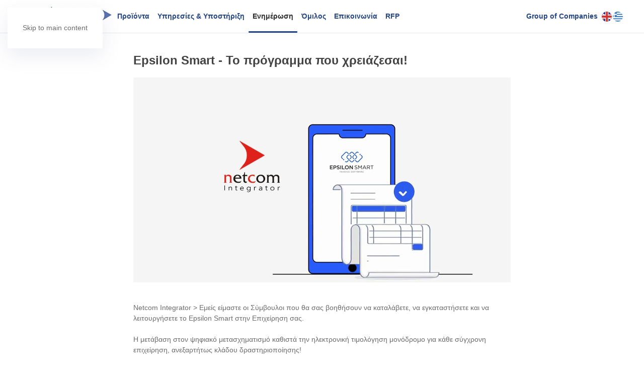

--- FILE ---
content_type: text/html; charset=utf-8
request_url: https://netcom.gr/enimerosi?view=article&id=60&catid=8
body_size: 9777
content:
<!DOCTYPE html>
<html lang="el-gr" dir="ltr">
    <head>
        <meta charset="utf-8">
	<meta name="author" content="Super User">
	<meta name="viewport" content="width=device-width, initial-scale=1">
	<meta name="robots" content="max-snippet:-1, max-image-preview:large, max-video-preview:-1">
	<meta name="description" content="Epsilon Smart - Το πρόγραμμα που χρειάζεσαι!">
	<meta name="generator" content="Joomla! - Open Source Content Management">
	<title>Netcom Group - Epsilon Smart - Το πρόγραμμα που χρειάζεσαι!</title>
	<link href="https://netcom.gr//enimerosi?view=article&amp;id=60&amp;catid=8" rel="canonical">

                <link rel="icon" href="/images/logo/ico.jpg" sizes="any">
                        <link rel="icon" href="/images/logo/ico.jpg" type="image/svg+xml">
                        <link rel="apple-touch-icon" href="/images/logo/ico.jpg">
                <link href="/media/vendor/joomla-custom-elements/css/joomla-alert.min.css?0.2.0" rel="stylesheet">
	<link href="/media/system/css/joomla-fontawesome.min.css?5.0.7" rel="preload" as="style" onload="this.onload=null;this.rel='stylesheet'">
	<link href="/templates/yootheme/css/theme.9.css?1769180776" rel="stylesheet">

        <script src="/media/vendor/jquery/js/jquery.min.js?3.7.1"></script>
	<script src="/media/legacy/js/jquery-noconflict.min.js?504da4"></script>
	<script type="application/json" class="joomla-script-options new">{"joomla.jtext":{"ERROR":"Σφάλμα","MESSAGE":"Μήνυμα","NOTICE":"Ειδοποίηση","WARNING":"Προειδοποίηση","JCLOSE":"Κλείσιμο","JOK":"ΟK","JOPEN":"Ανοιχτό"},"system.paths":{"root":"","rootFull":"https://netcom.gr/","base":"","baseFull":"https://netcom.gr/"},"csrf.token":"0b2b78727569f622d90b8a843becd0e8"}</script>
	<script src="/media/system/js/core.min.js?2cb912"></script>
	<script src="/media/vendor/webcomponentsjs/js/webcomponents-bundle.min.js?2.8.0" nomodule defer></script>
	<script src="/media/system/js/joomla-hidden-mail.min.js?80d9c7" type="module"></script>
	<script src="/media/system/js/messages.min.js?9a4811" type="module"></script>
	<script src="/templates/yootheme/assets/site/js/consent.js?5.0.7" type="module"></script>
	<script src="/templates/yootheme/vendor/assets/uikit/dist/js/uikit.min.js?5.0.7"></script>
	<script src="/templates/yootheme/vendor/assets/uikit/dist/js/uikit-icons-devstack.min.js?5.0.7"></script>
	<script src="/templates/yootheme/assets/site/js/theme.js?5.0.7"></script>
	<script src="https://cdn.gtranslate.net/widgets/latest/flags.js" data-gt-orig-url="/enimerosi" data-gt-orig-domain="netcom.gr" data-gt-widget-id="122" defer></script>
	<script type="application/ld+json">{"@context":"https://schema.org","@graph":[{"@type":"Organization","@id":"https://netcom.gr/#/schema/Organization/base","name":"Netcom Group","url":"https://netcom.gr/"},{"@type":"WebSite","@id":"https://netcom.gr/#/schema/WebSite/base","url":"https://netcom.gr/","name":"Netcom Group","publisher":{"@id":"https://netcom.gr/#/schema/Organization/base"}},{"@type":"WebPage","@id":"https://netcom.gr/#/schema/WebPage/base","url":"https://netcom.gr/enimerosi?view=article&amp;id=60&amp;catid=8","name":"Netcom Group - Epsilon Smart - Το πρόγραμμα που χρειάζεσαι!","description":"Epsilon Smart - Το πρόγραμμα που χρειάζεσαι!","isPartOf":{"@id":"https://netcom.gr/#/schema/WebSite/base"},"about":{"@id":"https://netcom.gr/#/schema/Organization/base"},"inLanguage":"el-GR"},{"@type":"Article","@id":"https://netcom.gr/#/schema/com_content/article/60","name":"Epsilon Smart - Το πρόγραμμα που χρειάζεσαι!","headline":"Epsilon Smart - Το πρόγραμμα που χρειάζεσαι!","inLanguage":"el-GR","thumbnailUrl":"images/2021/10/epsilon_smart.png","image":"images/2021/10/epsilon_smart.png","isPartOf":{"@id":"https://netcom.gr/#/schema/WebPage/base"}}]}</script>
	<script>window.yootheme ||= {}; yootheme.consent = {"type":"optin","banner_layout":"notification-bottom-left","categories":{"functional":[],"preferences":["openstreetmap"]}};</script>
	<script>window.yootheme ||= {}; yootheme.theme = {"i18n":{"close":{"label":"Close"},"totop":{"label":"Back to top"},"marker":{"label":"Open"},"navbarToggleIcon":{"label":"Open Menu"},"paginationPrevious":{"label":"Previous page"},"paginationNext":{"label":"Next Page"},"searchIcon":{"toggle":"Open Search","submit":"Submit Search"},"slider":{"next":"Next slide","previous":"Previous slide","slideX":"Slide %s","slideLabel":"%s of %s"},"slideshow":{"next":"Next slide","previous":"Previous slide","slideX":"Slide %s","slideLabel":"%s of %s"},"lightboxPanel":{"next":"Next slide","previous":"Previous slide","slideLabel":"%s of %s","close":"Close"}}};</script>
	<script>window.gtranslateSettings = window.gtranslateSettings || {};window.gtranslateSettings['122'] = {"default_language":"el","languages":["en","el"],"url_structure":"none","wrapper_selector":"#gt-wrapper-122","globe_size":60,"flag_size":24,"flag_style":"2d","custom_domains":null,"float_switcher_open_direction":"top","switcher_open_direction":"top","native_language_names":1,"add_new_line":1,"select_language_label":"Select Language","detect_browser_language":0,"custom_css":"","alt_flags":[],"switcher_horizontal_position":"left","switcher_vertical_position":"bottom","horizontal_position":"inline","vertical_position":"inline"};</script>
	<!-- Start: Google Structured Data -->
<script type="application/ld+json" data-type="gsd"> { "@context": "https://schema.org", "@type": "BreadcrumbList", "itemListElement": [ { "@type": "ListItem", "position": 1, "name": "Software", "item": "https://netcom.gr" }, { "@type": "ListItem", "position": 2, "name": "Ενημέρωση", "item": "https://netcom.gr/enimerosi" }, { "@type": "ListItem", "position": 3, "name": "ΤΑ ΝΕΑ ΜΑΣ", "item": "https://netcom.gr/component/content/category/ta-nea-mas" }, { "@type": "ListItem", "position": 4, "name": "Epsilon Smart - Το πρόγραμμα που χρειάζεσαι!", "item": "https://netcom.gr/enimerosi" } ] } </script> <script type="application/ld+json" data-type="gsd"> { "@context": "https://schema.org", "@type": "Article", "mainEntityOfPage": { "@type": "WebPage", "@id": "https://netcom.gr/enimerosi" }, "headline": "Epsilon Smart - Το πρόγραμμα που χρειάζεσαι!", "description": "Η αξιόπιστη λύση Οικονομολόγων, Λογιστών και Στελεχών στο χώρο της Επαγγελματικής Κατάρτισης και Επιχειρηματικότητας.", "image": { "@type": "ImageObject", "url": "https://netcom.gr/templates/yootheme/cache/007-595c5d39.webp" }, "publisher": { "@type": "Organization", "name": "Netcom Integrator", "logo": { "@type": "ImageObject", "url": "https://netcom.gr/templates/yootheme/cache/Logo_White-20a094f3.webp" } }, "author": { "@type": "Person", "name": "Netcom Integrator", "url": "https://netcom.gr/enimerosi" }, "dateCreated": "2021-10-25T12:59:17+03:00" } </script>
<!-- End: Google Structured Data -->

    </head>
    <body class="">

        <div class="uk-hidden-visually uk-notification uk-notification-top-left uk-width-auto">
            <div class="uk-notification-message">
                <a href="#tm-main" class="uk-link-reset">Skip to main content</a>
            </div>
        </div>

        
        
        <div class="tm-page">

                        


<header class="tm-header-mobile uk-hidden@m">


    
        <div class="uk-navbar-container">

            <div class="uk-container uk-container-expand">
                <nav class="uk-navbar" uk-navbar="{&quot;align&quot;:&quot;left&quot;,&quot;container&quot;:&quot;.tm-header-mobile&quot;,&quot;boundary&quot;:&quot;.tm-header-mobile .uk-navbar-container&quot;}">

                                        <div class="uk-navbar-left ">

                                                    <a href="https://netcom.gr/" aria-label="Back to home" class="uk-logo uk-navbar-item">
    <picture><source type="image/webp" srcset="/media/yootheme/cache/73/73a1220a.webp?src=images/logo/netcom_logo_2025.png&amp;type=webp,100&amp;hash=93604c79 185w" sizes="(min-width: 185px) 185px"><img src="/images/logo/netcom_logo_2025.png" width="185" height="40" alt="Netcom Group"></picture></a>
                        
                        
                        
                    </div>
                    
                    
                                        <div class="uk-navbar-right">

                                                    
                        
                                                    <a uk-toggle href="#tm-dialog-mobile" class="uk-navbar-toggle">

        
        <div uk-navbar-toggle-icon></div>

        
    </a>
                        
                    </div>
                    
                </nav>
            </div>

        </div>

    



    
    
        <div id="tm-dialog-mobile" class="uk-dropbar uk-dropbar-top" uk-drop="{&quot;flip&quot;:&quot;false&quot;,&quot;container&quot;:&quot;.tm-header-mobile&quot;,&quot;target-y&quot;:&quot;.tm-header-mobile .uk-navbar-container&quot;,&quot;mode&quot;:&quot;click&quot;,&quot;target-x&quot;:&quot;.tm-header-mobile .uk-navbar-container&quot;,&quot;stretch&quot;:true,&quot;pos&quot;:&quot;bottom-left&quot;,&quot;bgScroll&quot;:&quot;false&quot;,&quot;animation&quot;:&quot;reveal-top&quot;,&quot;animateOut&quot;:true,&quot;duration&quot;:300,&quot;toggle&quot;:&quot;false&quot;}">

        <div class="tm-height-min-1-1 uk-flex uk-flex-column">

            
                        <div class="uk-margin-auto-bottom">
                
<div class="uk-panel" id="module-menu-dialog-mobile">

    
    
<ul class="uk-nav uk-nav-default uk-nav-divider">
    
	<li class="item-102"><a href="/proionta">Προϊόντα</a></li>
	<li class="item-103"><a href="/ypiresies-kai-ypostiriksi">Υπηρεσίες &amp; Υποστήριξη</a></li>
	<li class="item-107 uk-active"><a href="/enimerosi">Ενημέρωση</a></li>
	<li class="item-104"><a href="/etaireia">Όμιλος</a></li>
	<li class="item-105"><a href="/epikoinonia">Επικοινωνία</a></li>
	<li class="item-589"><a href="https://b2b.netcom.gr/rfp/" target="_blank">RFP</a></li></ul>

</div>

            </div>
            
            
        </div>

    </div>
    

</header>




<header class="tm-header uk-visible@m">



        <div uk-sticky media="@m" cls-active="uk-navbar-sticky" sel-target=".uk-navbar-container">
    
        <div class="uk-navbar-container">

            <div class="uk-container uk-container-large">
                <nav class="uk-navbar" uk-navbar="{&quot;align&quot;:&quot;left&quot;,&quot;container&quot;:&quot;.tm-header &gt; [uk-sticky]&quot;,&quot;boundary&quot;:&quot;.tm-header .uk-navbar-container&quot;}">

                                        <div class="uk-navbar-left ">

                                                    <a href="https://netcom.gr/" aria-label="Back to home" class="uk-logo uk-navbar-item">
    <picture><source type="image/webp" srcset="/media/yootheme/cache/73/73a1220a.webp?src=images/logo/netcom_logo_2025.png&amp;type=webp,100&amp;hash=93604c79 185w" sizes="(min-width: 185px) 185px"><img src="/images/logo/netcom_logo_2025.png" width="185" height="40" alt="Netcom Group"></picture><picture><source type="image/webp" srcset="/media/yootheme/cache/d2/d2c8e9f3.webp?src=images/2021/logo/Logo_White.png&amp;type=webp,100&amp;hash=4d10f2c5 200w" sizes="(min-width: 200px) 200px"><img class="uk-logo-inverse" src="/images/2021/logo/Logo_White.png" width="200" height="80" alt="Netcom Group"></picture></a>
                        
                                                    
<ul class="uk-navbar-nav">
    
	<li class="item-102 uk-parent"><a href="/proionta">Προϊόντα</a>
	<div class="uk-drop uk-navbar-dropdown" style="width: 900px;">
<div class="uk-grid tm-grid-expand uk-margin" uk-grid>
    
        
<div class="uk-width-1-2@s uk-width-1-4@m">
    
        
            
            
            
                
                    
<div class="uk-h6 uk-heading-divider uk-margin">
    
        
                    Κατά Κατηγορία        
        
    
</div>
<ul class="uk-list uk-list-collapse uk-text-left@m uk-text-center">
    
    
                <li class="el-item">            

    <div class="el-content uk-panel"><a href="/systimata-erp" class="el-link uk-link-text uk-margin-remove-last-child">Συστήματα ERP</a></div>        </li>                <li class="el-item">            

    <div class="el-content uk-panel"><a href="/crm" class="el-link uk-link-text uk-margin-remove-last-child">Εφαρμογές CRM</a></div>        </li>                <li class="el-item">            

    <div class="el-content uk-panel"><a href="/emporikes-efarmoges" class="el-link uk-link-text uk-margin-remove-last-child">Εμπορικές Εφαρμογές</a></div>        </li>                <li class="el-item">            

    <div class="el-content uk-panel"><a href="/logistikes-efarmoges" class="el-link uk-link-text uk-margin-remove-last-child">Λογιστικές Εφαρμογές</a></div>        </li>                <li class="el-item">            

    <div class="el-content uk-panel"><a href="/efarmoges-lianikis" class="el-link uk-link-text uk-margin-remove-last-child">Εφαρμογές Λιανικής</a></div>        </li>                <li class="el-item">            

    <div class="el-content uk-panel"><a href="/mobile-efarmoges" class="el-link uk-link-text uk-margin-remove-last-child">Mobile Εφαρμογές</a></div>        </li>                <li class="el-item">            

    <div class="el-content uk-panel"><a href="/efarmoges-anthropinou-dynamikoy" class="el-link uk-link-text uk-margin-remove-last-child">Εφαρμογές HR</a></div>        </li>        
    
    
</ul>
                
            
        
    
</div>
<div class="uk-width-1-2@s uk-width-1-4@m">
    
        
            
            
            
                
                    
<div class="uk-h6 uk-heading-divider uk-margin">
    
        
                    Κατά Κλάδο        
        
    
</div>
<ul class="uk-list uk-list-collapse uk-text-left@m uk-text-center">
    
    
                <li class="el-item">            

    <div class="el-content uk-panel"><a href="/epixeiriseis" class="el-link uk-link-text uk-margin-remove-last-child">Επιχειρήσεις</a></div>        </li>                <li class="el-item">            

    <div class="el-content uk-panel"><a href="/eleytheroi-epaggelmaties" class="el-link uk-link-text uk-margin-remove-last-child">Ελεύθεροι Επαγγελματίες</a></div>        </li>                <li class="el-item">            

    <div class="el-content uk-panel"><a href="/startup" class="el-link uk-link-text uk-margin-remove-last-child">Startup</a></div>        </li>                <li class="el-item">            

    <div class="el-content uk-panel"><a href="/logistika-grafeia" class="el-link uk-link-text uk-margin-remove-last-child">Λογιστικά Γραφεία</a></div>        </li>                <li class="el-item">            

    <div class="el-content uk-panel"><a href="/tmimata-hr" class="el-link uk-link-text uk-margin-remove-last-child">Τμήματα HR</a></div>        </li>        
    
    
</ul>
                
            
        
    
</div>
<div class="uk-width-1-2@s uk-width-1-4@m">
    
        
            
            
            
                
                    
<div class="uk-h6 uk-heading-divider uk-margin">
    
        
                    Business Intelligence        
        
    
</div>
<ul class="uk-list uk-list-collapse uk-text-left@m uk-text-center">
    
    
                <li class="el-item">            

    <div class="el-content uk-panel"><a href="https://netcom.bi/products/netcom-analytics-bi-commercial" target="_blank" class="el-link uk-link-text uk-margin-remove-last-child">BI Commercial</a></div>        </li>                <li class="el-item">            

    <div class="el-content uk-panel"><a href="https://netcom.bi/products/netcom-analytics-bi-accounting" target="_blank" class="el-link uk-link-text uk-margin-remove-last-child">BI Accounting
</a></div>        </li>                <li class="el-item">            

    <div class="el-content uk-panel"><a href="https://netcom.bi/products/netcom-analytics-bi-financial" target="_blank" class="el-link uk-link-text uk-margin-remove-last-child">BI Financial
</a></div>        </li>                <li class="el-item">            

    <div class="el-content uk-panel"><a href="https://netcom.bi/products/netcom-analytics-bi-retail" target="_blank" class="el-link uk-link-text uk-margin-remove-last-child">BI Retail
</a></div>        </li>                <li class="el-item">            

    <div class="el-content uk-panel"><a href="https://netcom.bi/products/netcom-analytics-bi-production" target="_blank" class="el-link uk-link-text uk-margin-remove-last-child">BI Production</a></div>        </li>                <li class="el-item">            

    <div class="el-content uk-panel"><a href="https://netcom.bi/live-demo" target="_blank" class="el-link uk-link-text uk-margin-remove-last-child">Live Demo with Data</a></div>        </li>        
    
    
</ul>
                
            
        
    
</div>
<div class="uk-width-1-2@s uk-width-1-4@m">
    
        
            
            
            
                
                    
<div class="uk-h6 uk-heading-divider uk-margin">
    
        
                    E-Commerce        
        
    
</div>
<ul class="uk-list uk-list-collapse uk-text-left@m uk-text-center">
    
    
                <li class="el-item">            

    <div class="el-content uk-panel"><a href="https://starten.gr/" target="_blank" class="el-link uk-link-text uk-margin-remove-last-child">Website Development</a></div>        </li>                <li class="el-item">            

    <div class="el-content uk-panel"><a href="https://starten.gr/proionta/starten-b2b-basic" target="_blank" class="el-link uk-link-text uk-margin-remove-last-child">B2B Eshop</a></div>        </li>                <li class="el-item">            

    <div class="el-content uk-panel"><a href="https://starten.gr/proionta/starten-e-shop-basic" target="_blank" class="el-link uk-link-text uk-margin-remove-last-child">B2C Eshop</a></div>        </li>                <li class="el-item">            

    <div class="el-content uk-panel"><a href="https://starten.gr/ypiresies/custom-solutions" target="_blank" class="el-link uk-link-text uk-margin-remove-last-child">Interface με ERPs</a></div>        </li>                <li class="el-item">            

    <div class="el-content uk-panel"><a href="https://starten.gr/ypiresies/custom-solutions" target="_blank" class="el-link uk-link-text uk-margin-remove-last-child">Custom Development</a></div>        </li>        
    
    
</ul>
                
            
        
    
</div>
    
</div>
<div class="uk-grid tm-grid-expand uk-margin" uk-grid>
    
        
<div class="uk-width-1-2@s uk-width-1-4@m">
    
        
            
            
            
                
                    
<div class="uk-h6 uk-heading-divider uk-margin uk-text-left">
    
        
                    Galaxy        
        
    
</div>
<ul class="uk-list uk-list-collapse uk-text-left@m uk-text-center">
    
    
                <li class="el-item">            

    <div class="el-content uk-panel"><a href="/systimata-erp/galaxy-erp" class="el-link uk-link-text uk-margin-remove-last-child">Galaxy ERP</a></div>        </li>                <li class="el-item">            

    <div class="el-content uk-panel"><a href="/crm/galaxy-crm" class="el-link uk-link-text uk-margin-remove-last-child">Galaxy CRM</a></div>        </li>                <li class="el-item">            

    <div class="el-content uk-panel"><a href="/emporikes-efarmoges/galaxy-commercial" class="el-link uk-link-text uk-margin-remove-last-child">Galaxy Commercial</a></div>        </li>                <li class="el-item">            

    <div class="el-content uk-panel"><a href="/mobile-efarmoges/galaxy-web-act" class="el-link uk-link-text uk-margin-remove-last-child">Galaxy Web Act</a></div>        </li>                <li class="el-item">            

    <div class="el-content uk-panel"><a href="/mobile-efarmoges/galaxy-mobile-sfa" class="el-link uk-link-text uk-margin-remove-last-child">Galaxy Mobile SFA</a></div>        </li>                <li class="el-item">            

    <div class="el-content uk-panel"><a href="/efarmoges-lianikis/galaxy-retail" class="el-link uk-link-text uk-margin-remove-last-child">Galaxy Retail</a></div>        </li>                <li class="el-item">            

    <div class="el-content uk-panel"><a href="/efarmoges-filokseneias/galaxy-hotel" class="el-link uk-link-text uk-margin-remove-last-child">Galaxy Hotel</a></div>        </li>                <li class="el-item">            

    <div class="el-content uk-panel"><a href="/efarmoges-anthropinou-dynamikoy/galaxy-payroll" class="el-link uk-link-text uk-margin-remove-last-child">Galaxy Payroll</a></div>        </li>                <li class="el-item">            

    <div class="el-content uk-panel"><a href="/logistikes-efarmoges/galaxy-public-accounting" class="el-link uk-link-text uk-margin-remove-last-child">Galaxy Public Accounting</a></div>        </li>        
    
    
</ul>
                
            
        
    
</div>
<div class="uk-width-1-2@s uk-width-1-4@m">
    
        
            
            
            
                
                    
<div class="uk-h6 uk-heading-divider uk-margin uk-text-left">
    
        
                    Pylon        
        
    
</div>
<ul class="uk-list uk-list-collapse uk-text-left@m uk-text-center">
    
    
                <li class="el-item">            

    <div class="el-content uk-panel"><a href="/systimata-erp/pylon-flex" class="el-link uk-link-text uk-margin-remove-last-child">Pylon Flex (Cloud)</a></div>        </li>                <li class="el-item">            

    <div class="el-content uk-panel"><a href="/systimata-erp/pylon-erp" class="el-link uk-link-text uk-margin-remove-last-child">Pylon ERP</a></div>        </li>                <li class="el-item">            

    <div class="el-content uk-panel"><a href="/crm/pylon-crm" class="el-link uk-link-text uk-margin-remove-last-child">Pylon CRM</a></div>        </li>                <li class="el-item">            

    <div class="el-content uk-panel"><a href="/emporikes-efarmoges/pylon-commercial" class="el-link uk-link-text uk-margin-remove-last-child">Pylon Commercial</a></div>        </li>                <li class="el-item">            

    <div class="el-content uk-panel"><a href="/emporikes-efarmoges/pylon-entry" class="el-link uk-link-text uk-margin-remove-last-child">Pylon Entry</a></div>        </li>                <li class="el-item">            

    <div class="el-content uk-panel"><a href="/mobile-efarmoges/pylon-sfa" class="el-link uk-link-text uk-margin-remove-last-child">Pylon SFA</a></div>        </li>                <li class="el-item">            

    <div class="el-content uk-panel"><a href="/efarmoges-lianikis/pylon-retail" class="el-link uk-link-text uk-margin-remove-last-child">Pylon Retail</a></div>        </li>                <li class="el-item">            

    <div class="el-content uk-panel"><a href="/efarmoges-filokseneias/pylon-restaurant" class="el-link uk-link-text uk-margin-remove-last-child">Pylon Restaurant</a></div>        </li>                <li class="el-item">            

    <div class="el-content uk-panel"><a href="/efarmoges-filokseneias/pylon-hospitality" class="el-link uk-link-text uk-margin-remove-last-child">Pylon Hospitality</a></div>        </li>        
    
    
</ul>
                
            
        
    
</div>
<div class="uk-width-1-2@s uk-width-1-4@m">
    
        
            
            
            
                
                    
<div class="uk-h6 uk-heading-divider uk-margin uk-text-left">
    
        
                    Συνεργάτες        
        
    
</div>
<ul class="uk-list uk-list-collapse uk-text-left@m uk-text-center">
    
    
                <li class="el-item">            

    <div class="el-content uk-panel"><a href="https://epsilonnet.gr/" target="_blank" class="el-link uk-link-text uk-margin-remove-last-child">EpsilonNet</a></div>        </li>                <li class="el-item">            

    <div class="el-content uk-panel"><a href="https://netcom.bi/" target="_blank" class="el-link uk-link-text uk-margin-remove-last-child">Netcom Analytics</a></div>        </li>                <li class="el-item">            

    <div class="el-content uk-panel"><a href="https://starten.gr/" target="_blank" class="el-link uk-link-text uk-margin-remove-last-child">Starten Development</a></div>        </li>                <li class="el-item">            

    <div class="el-content uk-panel"><a href="https://epsilon-singularlogic.eu/" target="_blank" class="el-link uk-link-text uk-margin-remove-last-child">Epsilon SingularLogic</a></div>        </li>                <li class="el-item">            

    <div class="el-content uk-panel"><a href="https://www.microsoft.com/el-gr" target="_blank" class="el-link uk-link-text uk-margin-remove-last-child">Microsoft</a></div>        </li>        
    
    
</ul>
                
            
        
    
</div>
<div class="uk-width-1-2@s uk-width-1-4@m">
    
        
            
            
            
                
                    
<div class="uk-h6 uk-heading-divider uk-margin uk-text-left">
    
        
                    B2B Member Area        
        
    
</div>
<ul class="uk-list uk-text-left@m uk-text-center">
    
    
                <li class="el-item">            

    
                <a href="https://b2b.netcom.gr/" target="_blank" class="uk-link-toggle">        
            <div class="uk-grid uk-grid-small uk-child-width-expand uk-flex-nowrap uk-flex-middle">                <div class="uk-width-auto uk-link-text"><span class="uk-text-emphasis el-image" uk-icon="icon: sign-in;"></span></div>                <div>
                    <div class="el-content uk-panel"><span class="uk-link-text uk-margin-remove-last-child">B2B Login</span></div>                </div>
            </div>
                </a>        
            </li>        
    
    
</ul>
                
            
        
    
</div>
    
</div></div></li>
	<li class="item-103 uk-parent"><a href="/ypiresies-kai-ypostiriksi">Υπηρεσίες &amp; Υποστήριξη</a>
	<div class="uk-drop uk-navbar-dropdown" style="width: 700px;">
<div class="uk-grid-margin uk-grid tm-grid-expand" uk-grid>
    
        
<div class="uk-width-1-3@m">
    
        
            
            
            
                
                    
<div class="uk-h6 uk-heading-divider uk-margin">
    
        
                    Υπηρεσίες        
        
    
</div>
<ul class="uk-list uk-text-left@m uk-text-center">
    
    
                <li class="el-item">            

    <div class="el-content uk-panel"><a href="/ypiresies-ylopoiisis" class="el-link uk-link-text uk-margin-remove-last-child">Υπηρεσίες Υλοποίησης</a></div>        </li>                <li class="el-item">            

    <div class="el-content uk-panel"><a href="/ypiresies-ypostiriksis" class="el-link uk-link-text uk-margin-remove-last-child">Υπηρεσίες Υποστήριξης</a></div>        </li>                <li class="el-item">            

    <div class="el-content uk-panel"><a href="/ypiresies-ananeosis" class="el-link uk-link-text uk-margin-remove-last-child">Υπηρεσίες Ανανέωσης</a></div>        </li>        
    
    
</ul>
                
            
        
    
</div>
<div class="uk-width-2-3@m">
    
        
            
            
            
                
                    
<div class="uk-h6 uk-heading-divider uk-margin">
    
        
                    Υποστήριξη        
        
    
</div>
<ul class="uk-list uk-text-left@m uk-text-center">
    
    
                <li class="el-item">            

    <div class="el-content uk-panel"><a href="/epikoinonia" class="el-link uk-link-text uk-margin-remove-last-child">Επικοινωνήστε μαζί μας</a></div>        </li>                <li class="el-item">            

    <div class="el-content uk-panel"><a href="tel:+302102533800" class="el-link uk-link-text uk-margin-remove-last-child">Τηλεφωνικό Κέντρο: +30 2102533800</a></div>        </li>                <li class="el-item">            

    
                <a href="https://b2b.netcom.gr/" target="_blank" class="uk-link-toggle">        
            <div class="uk-grid uk-grid-small uk-child-width-expand uk-flex-nowrap uk-flex-middle">                <div class="uk-width-auto uk-link-text"><span class="uk-text-emphasis el-image" uk-icon="icon: sign-in;"></span></div>                <div>
                    <div class="el-content uk-panel"><span class="uk-link-text uk-margin-remove-last-child">B2B Member Area</span></div>                </div>
            </div>
                </a>        
            </li>        
    
    
</ul>
                
            
        
    
</div>
    
</div>
<div class="uk-grid-margin uk-grid tm-grid-expand" uk-grid>
    
        
<div class="uk-width-1-3@m">
    
        
            
            
            
                
                    <div class="uk-panel uk-text-emphasis uk-text-left">Τα κορυφαία λογισμικά της αγοράς χρειάζονται και την καλύτερη υποστήριξη.</div>
                
            
        
    
</div>
<div class="uk-width-2-3@m">
    
        
            
            
            
                
                    <div class="uk-panel uk-text-emphasis uk-text-left">Παρέχουμε υποστήριξη σε όλο το πελατολόγιο μας ανεξαρτήτως προϊόντων, μεγέθους και κλάδου. Χτίζουμε σχέσεις εμπιστοσύνης με τους πελάτες μας, στηρίζοντας τους καθημερινά και σε κάθε στάδιο της συνεργασίας τους. Επικοινωνήστε τώρα με το τμήμα υποστήριξης για οποιοδήποτε ζήτημα αφορά την παροχή υπηρεσιών και προγραμμάτων της επιχείρησης σας.</div>
                
            
        
    
</div>
    
</div></div></li>
	<li class="item-107 uk-active"><a href="/enimerosi">Ενημέρωση</a></li>
	<li class="item-104"><a href="/etaireia">Όμιλος</a></li>
	<li class="item-105"><a href="/epikoinonia">Επικοινωνία</a></li>
	<li class="item-589"><a href="https://b2b.netcom.gr/rfp/" target="_blank">RFP</a></li></ul>

                        
                        
                    </div>
                    
                    
                                        <div class="uk-navbar-right">

                        
                                                    
<ul class="uk-navbar-nav">
    
	<li class="item-629 uk-parent"><a role="button">Group of Companies</a>
	<div class="uk-drop uk-navbar-dropdown" mode="hover" pos="bottom-right" style="width: 250px;">
<div class="uk-grid-margin uk-grid tm-grid-expand uk-child-width-1-1">
    
        
<div class="uk-width-1-1">
    
        
            
            
            
                
                    
<div class="uk-h6 uk-heading-divider uk-margin">
    
        
                    Group of Companies        
        
    
</div>
<ul class="uk-list uk-text-left@m uk-text-center">
    
    
                <li class="el-item">            

    <div class="el-content uk-panel"><a href="https://netcom.bi/" target="_blank" class="el-link uk-link-text uk-margin-remove-last-child">Netcom Analytics</a></div>        </li>                <li class="el-item">            

    <div class="el-content uk-panel"><a href="https://starten.gr/" target="_blank" class="el-link uk-link-text uk-margin-remove-last-child">Starten Development</a></div>        </li>                <li class="el-item">            

    
                <a href="https://b2b.netcom.gr/" target="_blank" class="uk-link-toggle">        
            <div class="uk-grid uk-grid-small uk-child-width-expand uk-flex-nowrap uk-flex-middle">                <div class="uk-width-auto uk-link-text"><span class="uk-text-emphasis el-image" uk-icon="icon: sign-in;"></span></div>                <div>
                    <div class="el-content uk-panel"><span class="uk-link-text uk-margin-remove-last-child">B2B Login</span></div>                </div>
            </div>
                </a>        
            </li>        
    
    
</ul>
                
            
        
    
</div>
    
</div></div></li></ul>

<div class="uk-navbar-item" id="module-122">

    
    <div class="gtranslate_wrapper" id="gt-wrapper-122"></div>
</div>

                        
                    </div>
                    
                </nav>
            </div>

        </div>

        </div>
    







</header>

            
            

            <main id="tm-main" class="tm-main uk-section uk-section-default uk-section-small" uk-height-viewport="expand: true">

                                <div class="uk-container uk-container uk-container-xsmall">

                    
                            
                
                <div id="system-message-container" aria-live="polite"></div>

                
<article id="article-60" class="uk-article" data-permalink="https://netcom.gr/component/content/article/epsilon-smart-to-programma-poy-xreiazeste?catid=8" typeof="Article" vocab="https://schema.org/">

    <meta property="name" content="Epsilon Smart - Το πρόγραμμα που χρειάζεσαι!">
    <meta property="author" typeof="Person" content="Super User">
    <meta property="dateModified" content="2021-11-10T10:33:45+00:00">
    <meta property="datePublished" content="2021-10-25T09:59:47+00:00">
    <meta class="uk-margin-remove-adjacent" property="articleSection" content="ΤΑ ΝΕΑ ΜΑΣ">

    
    
                        
                    <h1 property="headline" class="uk-margin-large-top uk-margin-remove-bottom uk-article-title">
                Epsilon Smart - Το πρόγραμμα που χρειάζεσαι!            </h1>
        
        
        
        
            
            
    <div class="uk-text-center uk-margin-top" property="image" typeof="ImageObject">
        <meta property="url" content="https://netcom.gr/images/2021/10/epsilon_smart.png">
                    <picture><source type="image/webp" srcset="/media/yootheme/cache/13/1344ebe8.webp?src=images/2021/10/epsilon_smart.png&amp;thumbnail=768,417,&amp;type=webp,100&amp;hash=239fea71 768w, /media/yootheme/cache/d4/d47bb19c.webp?src=images/2021/10/epsilon_smart.png&amp;thumbnail=1024,555,&amp;type=webp,100&amp;hash=4d688740 1024w, /media/yootheme/cache/7a/7a07d164.webp?src=images/2021/10/epsilon_smart.png&amp;type=webp,100&amp;hash=18ca03f4 1427w" sizes="(min-width: 1427px) 1427px"><img class="left" src="/images/2021/10/epsilon_smart.png" width="1427" height="774" loading="lazy" alt="Epsilon Smart - &Tau;&omicron; &pi;&rho;ό&gamma;&rho;&alpha;&mu;&mu;&alpha; &pi;&omicron;&upsilon; &chi;&rho;&epsilon;&iota;ά&zeta;&epsilon;&sigma;&alpha;&iota;!"></picture>            </div>

    
            
        
        
                <div class="uk-margin-medium-top" property="text">

            
                            
Netcom Integrator > Εμείς είμαστε οι Σύμβουλοι που θα σας βοηθήσουν να καταλάβετε, να εγκαταστήσετε και να λειτουργήσετε το Epsilon Smart στην Επιχείρηση σας.
<br /><br />
Η μετάβαση στον ψηφιακό μετασχηματισμό καθιστά την ηλεκτρονική τιμολόγηση μονόδρομο για κάθε σύγχρονη επιχείρηση, ανεξαρτήτως κλάδου δραστηριοποίησης!
<br /><br />
Ανταποκριθείτε άμεσα στις αλλαγές που επιφέρει η εισαγωγή των Ηλεκτρονικών Βιβλίων στην καθημερινότητα με το Epsilon Smart την Νο1 web εφαρμογή της αγοράς!
<br /><br />
<iframe width="100%" height="315" src="https://www.youtube.com/embed/ZcV9bxBooW8?controls=0" title="YouTube video player" frameborder="0" allow="accelerometer; autoplay; clipboard-write; encrypted-media; gyroscope; picture-in-picture" allowfullscreen></iframe>
<br /><br />
Κάντε την έξυπνη κίνηση σήμερα: επικοινωνήστε με ένα Σύμβουλο μας για να σας ενημερώσει για το Epsilon Smart > +30 2102533800 ή στείλτε μας email για να επικοινωνήσουμε εμείς μαζί σας > <joomla-hidden-mail  is-link="1" is-email="1" first="aW5mbw==" last="bmV0Y29tLmdy" text="aW5mb0BuZXRjb20uZ3I=" base="" >Αυτή η διεύθυνση Email προστατεύεται από τους αυτοματισμούς αποστολέων ανεπιθύμητων μηνυμάτων. Χρειάζεται να ενεργοποιήσετε τη JavaScript για να μπορέσετε να τη δείτε.</joomla-hidden-mail>
<br /><br />
<a href="https://netcom.gr/epikoinonia" alt="Επικοινωνία" title="Επικοινωνία" style="color:navy;">Επικοινωνήστε μαζί μας για να σας δώσουμε Προσφορά</a>
<br /><br />            
        </div>
        
        
        
        
        
        
        
    
</article>


                
                        
                </div>
                
            </main>

            

                        <footer>
                <!-- Builder #footer -->
<div class="uk-section-secondary uk-position-relative">
        <div class="uk-background-norepeat uk-background-cover uk-background-center-center uk-section" data-sources="[{&quot;type&quot;:&quot;image\/webp&quot;,&quot;srcset&quot;:&quot;\/media\/yootheme\/cache\/59\/596ac1cc.webp?src=images\/yootheme\/pexels-photo-1103970.jpeg&amp;thumbnail=768,512,&amp;type=webp,85&amp;hash=7039b8af 768w, \/media\/yootheme\/cache\/ac\/accf77dc.webp?src=images\/yootheme\/pexels-photo-1103970.jpeg&amp;thumbnail=1024,683,&amp;type=webp,85&amp;hash=c54d7e36 1024w, \/media\/yootheme\/cache\/c4\/c40cbbb5.webp?src=images\/yootheme\/pexels-photo-1103970.jpeg&amp;thumbnail=1366,911,&amp;type=webp,85&amp;hash=7c9f4a70 1366w, \/media\/yootheme\/cache\/52\/5244e950.webp?src=images\/yootheme\/pexels-photo-1103970.jpeg&amp;thumbnail=1600,1067,&amp;type=webp,85&amp;hash=e6d2396f 1600w, \/media\/yootheme\/cache\/4c\/4c9b4742.webp?src=images\/yootheme\/pexels-photo-1103970.jpeg&amp;thumbnail=1920,1280,&amp;type=webp,85&amp;hash=feeecdc5 1920w, \/media\/yootheme\/cache\/41\/4184e283.webp?src=images\/yootheme\/pexels-photo-1103970.jpeg&amp;type=webp,85&amp;hash=69f9b0ed 5363w&quot;,&quot;sizes&quot;:&quot;(max-aspect-ratio: 5363\/3575) 150vh&quot;}]" data-src="/images/yootheme/pexels-photo-1103970.jpeg" uk-img>    
        
                <div class="uk-position-cover" style="background-color: rgba(36, 69, 133, 0.62);"></div>        
        
            
                                <div class="uk-container uk-container-large uk-position-relative">                
                    
<div class="uk-grid-margin-large uk-grid tm-grid-expand uk-grid-large" uk-grid>
    
        
<div class="uk-width-1-4@m">
    
        
            
            
            
                
                    
<div class="uk-h2 uk-font-default uk-margin-remove-bottom uk-text-left@m uk-text-center">
    
        
                    Netcom Group        
        
    
</div>
<div class="uk-h4 uk-font-default uk-margin-remove-top uk-text-left@m uk-text-center">
    
        
                    Όμιλος Εταιρειών        
        
    
</div><div class="uk-panel uk-text-meta uk-text-emphasis uk-margin uk-text-left@m uk-text-center"><b>Netcom Integrator ΕΠΕ</b><br />
Δημοσθένους 46 & Τάκη Σινοπούλου 37, <br />Νέα Ιωνία, Τ.Κ.14232. <br />
Τηλ. Κέντρο: +302102533800 <br />
ΑΡ. ΓΕΜΗ: 000836301000 <br />
Email: info[@]netcom.gr</div>
<ul class="uk-list uk-text-left@m uk-text-center">
    
    
                <li class="el-item">            

    
                <a href="https://b2b.netcom.gr/" target="_blank" class="uk-link-toggle">        
            <div class="uk-grid uk-grid-small uk-child-width-expand uk-flex-nowrap uk-flex-middle">                <div class="uk-width-auto uk-link"><span class="uk-text-emphasis el-image" uk-icon="icon: sign-in;"></span></div>                <div>
                    <div class="el-content uk-panel uk-text-bold"><span class="uk-link uk-margin-remove-last-child">Netcom B2B</span></div>                </div>
            </div>
                </a>        
            </li>        
    
    
</ul>
                
            
        
    
</div>
<div class="uk-width-3-4@m">
    
        
            
            
            
                
                    <div class="uk-panel uk-margin">
<div class="uk-grid-margin uk-grid tm-grid-expand" uk-grid>
    
        
<div class="uk-width-1-2@s uk-width-1-4@m">
    
        
            
            
            
                
                    
<div class="uk-h6 uk-margin uk-text-left@m uk-text-center">
    
        
                    Προϊόντα κατά κατηγορία        
        
    
</div>
<ul class="uk-list uk-text-left@m uk-text-center">
    
    
                <li class="el-item">            

    <div class="el-content uk-panel"><a href="/systimata-erp" class="el-link uk-link-text uk-margin-remove-last-child">Συστήματα ERP</a></div>        </li>                <li class="el-item">            

    <div class="el-content uk-panel"><a href="/crm" class="el-link uk-link-text uk-margin-remove-last-child">Εφαρμογές CRM</a></div>        </li>                <li class="el-item">            

    <div class="el-content uk-panel"><a href="/emporikes-efarmoges" class="el-link uk-link-text uk-margin-remove-last-child">Εμπορικές Εφαρμογές</a></div>        </li>                <li class="el-item">            

    <div class="el-content uk-panel"><a href="/logistikes-efarmoges" class="el-link uk-link-text uk-margin-remove-last-child">Λογιστικές Εφαρμογές</a></div>        </li>                <li class="el-item">            

    <div class="el-content uk-panel"><a href="/efarmoges-lianikis" class="el-link uk-link-text uk-margin-remove-last-child">Εφαρμογές Λιανικής</a></div>        </li>                <li class="el-item">            

    <div class="el-content uk-panel"><a href="/mobile-efarmoges" class="el-link uk-link-text uk-margin-remove-last-child">Mobile Εφαρμογές</a></div>        </li>                <li class="el-item">            

    <div class="el-content uk-panel"><a href="/efarmoges-anthropinou-dynamikoy" class="el-link uk-link-text uk-margin-remove-last-child">Εφαρμογές HR</a></div>        </li>        
    
    
</ul>
                
            
        
    
</div>
<div class="uk-width-1-2@s uk-width-1-4@m">
    
        
            
            
            
                
                    
<div class="uk-h6 uk-margin uk-text-left@m uk-text-center">
    
        
                    Προϊόντα κατά κλάδο        
        
    
</div>
<ul class="uk-list uk-text-left@m uk-text-center">
    
    
                <li class="el-item">            

    <div class="el-content uk-panel"><a href="/epixeiriseis" class="el-link uk-link-text uk-margin-remove-last-child">Επιχειρήσεις</a></div>        </li>                <li class="el-item">            

    <div class="el-content uk-panel"><a href="/eleytheroi-epaggelmaties" class="el-link uk-link-text uk-margin-remove-last-child">Ελεύθεροι Επαγγελματίες</a></div>        </li>                <li class="el-item">            

    <div class="el-content uk-panel"><a href="/startup" class="el-link uk-link-text uk-margin-remove-last-child">Startup</a></div>        </li>                <li class="el-item">            

    <div class="el-content uk-panel"><a href="/logistika-grafeia" class="el-link uk-link-text uk-margin-remove-last-child">Λογιστικά Γραφεία</a></div>        </li>                <li class="el-item">            

    <div class="el-content uk-panel"><a href="/tmimata-hr" class="el-link uk-link-text uk-margin-remove-last-child">Τμήματα HR</a></div>        </li>        
    
    
</ul>
                
            
        
    
</div>
<div class="uk-width-1-2@s uk-width-1-4@m">
    
        
            
            
            
                
                    
<div class="uk-h6 uk-margin uk-text-left@m uk-text-center">
    
        
                    Προϊόντα Business Intelligence        
        
    
</div>
<ul class="uk-list uk-text-left@m uk-text-center">
    
    
                <li class="el-item">            

    <div class="el-content uk-panel"><a href="https://netcom.bi/products/netcom-analytics-bi-commercial" target="_blank" class="el-link uk-link-text uk-margin-remove-last-child">BI Commercial</a></div>        </li>                <li class="el-item">            

    <div class="el-content uk-panel"><a href="https://netcom.bi/products/netcom-analytics-bi-accounting" target="_blank" class="el-link uk-link-text uk-margin-remove-last-child">BI Accounting
</a></div>        </li>                <li class="el-item">            

    <div class="el-content uk-panel"><a href="https://netcom.bi/products/netcom-analytics-bi-financial" target="_blank" class="el-link uk-link-text uk-margin-remove-last-child">BI Financial
</a></div>        </li>                <li class="el-item">            

    <div class="el-content uk-panel"><a href="https://netcom.bi/products/netcom-analytics-bi-retail" target="_blank" class="el-link uk-link-text uk-margin-remove-last-child">BI Retail
</a></div>        </li>                <li class="el-item">            

    <div class="el-content uk-panel"><a href="https://netcom.bi/products/netcom-analytics-bi-production" target="_blank" class="el-link uk-link-text uk-margin-remove-last-child">BI Production</a></div>        </li>                <li class="el-item">            

    <div class="el-content uk-panel"><a href="https://netcom.bi/live-demo" target="_blank" class="el-link uk-link-text uk-margin-remove-last-child">Live Demo with Data</a></div>        </li>        
    
    
</ul>
                
            
        
    
</div>
<div class="uk-width-1-2@s uk-width-1-4@m">
    
        
            
            
            
                
                    
<div class="uk-h6 uk-margin uk-text-left@m uk-text-center">
    
        
                    Προϊόντα E-Commerce        
        
    
</div>
<ul class="uk-list uk-text-left@m uk-text-center">
    
    
                <li class="el-item">            

    <div class="el-content uk-panel"><a href="https://starten.gr/" target="_blank" class="el-link uk-link-text uk-margin-remove-last-child">Website Development</a></div>        </li>                <li class="el-item">            

    <div class="el-content uk-panel"><a href="https://starten.gr/proionta/starten-b2b-basic" target="_blank" class="el-link uk-link-text uk-margin-remove-last-child">B2B Eshop</a></div>        </li>                <li class="el-item">            

    <div class="el-content uk-panel"><a href="https://starten.gr/proionta/starten-e-shop-basic" target="_blank" class="el-link uk-link-text uk-margin-remove-last-child">B2C Eshop</a></div>        </li>                <li class="el-item">            

    <div class="el-content uk-panel"><a href="https://starten.gr/ypiresies/custom-solutions" target="_blank" class="el-link uk-link-text uk-margin-remove-last-child">Interface με ERPs</a></div>        </li>                <li class="el-item">            

    <div class="el-content uk-panel"><a href="https://starten.gr/ypiresies/custom-solutions" target="_blank" class="el-link uk-link-text uk-margin-remove-last-child">Custom Development</a></div>        </li>        
    
    
</ul>
                
            
        
    
</div>
    
</div></div>
                
            
        
    
</div>
    
</div>
<div class="uk-grid tm-grid-expand uk-child-width-1-1 uk-margin-medium-top uk-margin-remove-bottom">
    
        
<div class="uk-width-1-1">
    
        
            
            
            
                
                    <hr>
                
            
        
    
</div>
    
</div>
<div class="uk-grid tm-grid-expand uk-child-width-1-1 uk-margin">
    
        
<div class="uk-width-1-1">
    
        
            
            
            
                
                    
<div class="uk-text-left@m uk-text-center">
    
        <ul class="uk-margin-remove-bottom uk-subnav  uk-subnav-divider uk-flex-left@m uk-flex-center" uk-margin>                <li class="el-item uk-active">
<a class="el-link" href="#" uk-scroll>
        © 2026 Netcom Group
</a></li>
                <li class="el-item uk-active">
<a class="el-link" href="https://netcom.bi/" target="_blank">
        Netcom Analytics
</a></li>
                <li class="el-item uk-active">
<a class="el-link" href="https://starten.gr/" target="_blank">
        Starten Development
</a></li>
                <li class="el-item uk-active">
<a class="el-link" href="/privacy-policy">
        Privacy
</a></li>
                <li class="el-item uk-active">
<a class="el-link" href="/cookies-policy">
        Cookies
</a></li>
                <li class="el-item uk-active">
<a class="el-link" href="/terms-and-conditions">
        Terms
</a></li>
                <li class="el-item uk-active">
<a class="el-link" href="/help">
        Help
</a></li>
                <li class="el-item uk-active">
<a class="el-link" href="https://starten.gr/" target="_blank">
        Created by Starten Development
</a></li>
                </ul>
    
</div>
                
            
        
    
</div>
    
</div>
                                </div>                
            
        
        </div>
    
</div>            </footer>
            
        </div>

        
        
<template id="consent-banner">
    <div class="tm-consent uk-position-bottom-left uk-position-fixed uk-position-z-index-high uk-position-medium" style="width: 550px;">        <div class="uk-notification-message uk-panel">
            
                <p>                    We use cookies and similar technologies to improve your experience on our website.
                                        Read our <a href="/privacy-policy">Privacy Policy</a>.                                    </p>
            
                <div class="uk-child-width-1-1 uk-child-width-auto@s uk-grid-small" uk-grid>                    <div>
                        <button type="button" data-consent-button="accept" class="uk-button uk-button-default uk-width-1-1" data-uk-toggle="target: !.tm-consent; animation: uk-animation-fade;">Accept</button>
                    </div>                    <div>
                        <button type="button" data-consent-button="reject" class="uk-button uk-button-default uk-width-1-1" data-uk-toggle="target: !.tm-consent; animation: uk-animation-fade;">Reject</button>
                    </div>                    <div>
                        <button type="button" data-consent-button="settings" class="uk-button uk-button-default uk-width-1-1">Manage Settings</button>
                    </div>                </div>
            
        </div>    </div></template>

<template id="consent-settings">
    <div class="uk-position-z-index-highest" uk-modal>
        <form class="uk-modal-dialog  uk-margin-auto-vertical uk-modal-body" style="width: 720px;">
            <button class="uk-modal-close-default uk-close-large" type="button" uk-close></button>

            
                <h2 class="uk-modal-title">Privacy Settings</h2>
            
                <p>                    This website uses cookies and similar technologies. They are grouped into categories, which you can review and manage below. If you have accepted any non-essential cookies, you can change your preferences at any time in the settings.
                                        Learn more in our <a href="/privacy-policy">Privacy Policy</a>.                                    </p>
                
                                        <div class="uk-grid-column-small uk-grid-row-medium" uk-grid>
                        <div class="uk-width-auto ">

                            <div class="uk-h4"><input id="consent-cookies-functional" class="uk-checkbox uk-form-large" type="checkbox" checked disabled></div>

                        </div>
                        <div class="uk-width-expand">

                            
                                        <h3 class="uk-h4 uk-margin-remove">
                                                                                        <label for="consent-cookies-functional">
                                            
                                            Functional
                                                                                        </label>
                                            
                                        </h3>
                            
                                                                <p class="uk-margin-small-top uk-margin-remove-bottom">                                These technologies are required to activate the core functionality of our website.                                </p>                                
                                
                            
                        </div>
                    </div>
                                        <div class="uk-grid-column-small uk-grid-row-medium" uk-grid>
                        <div class="uk-width-auto ">

                            <div class="uk-h4"><input id="consent-cookies-preferences" class="uk-checkbox uk-form-large" type="checkbox" name="preferences"></div>

                        </div>
                        <div class="uk-width-expand">

                            
                                        <h3 class="uk-h4 uk-margin-remove">
                                                                                        <label for="consent-cookies-preferences">
                                            
                                            Preferences
                                                                                        </label>
                                            
                                        </h3>
                            
                                                                <p class="uk-margin-small-top uk-margin-remove-bottom">                                These technologies allow our website to remember your preferences and provide you with a more personalized experience.                                </p>                                
                                
                                    
                                    <ul class="uk-list tm-toggle uk-margin-small-top ">
                                                                                <li class="uk-text-emphasis">
                                            <input id="consent-cookies-openstreetmap" class="uk-checkbox uk-margin-xsmall-right" type="checkbox" name="preferences.openstreetmap">
                                            <label for="consent-cookies-openstreetmap">OpenStreetMap</label>
                                        </li>
                                                                            </ul>

                                
                            
                        </div>
                    </div>
                    
                
            
                <div class="uk-margin-medium-top uk-child-width-1-1 uk-child-width-auto@s uk-grid-small" uk-grid>                    <div>
                        <button type="button" data-consent-button="accept" class="uk-button uk-button-default uk-width-1-1 uk-modal-close">Accept all</button>
                    </div>                    <div>
                        <button type="button" data-consent-button="reject" class="uk-button uk-button-default uk-width-1-1 uk-modal-close">Reject all</button>
                    </div>                    <div class="uk-margin-auto-left@s">
                        <button type="submit" data-consent-button="save" class="uk-button uk-button-primary uk-width-1-1 uk-modal-close">Save</button>
                    </div>                </div>
            
        </form>    </div>
</template>


    </body>
</html>
